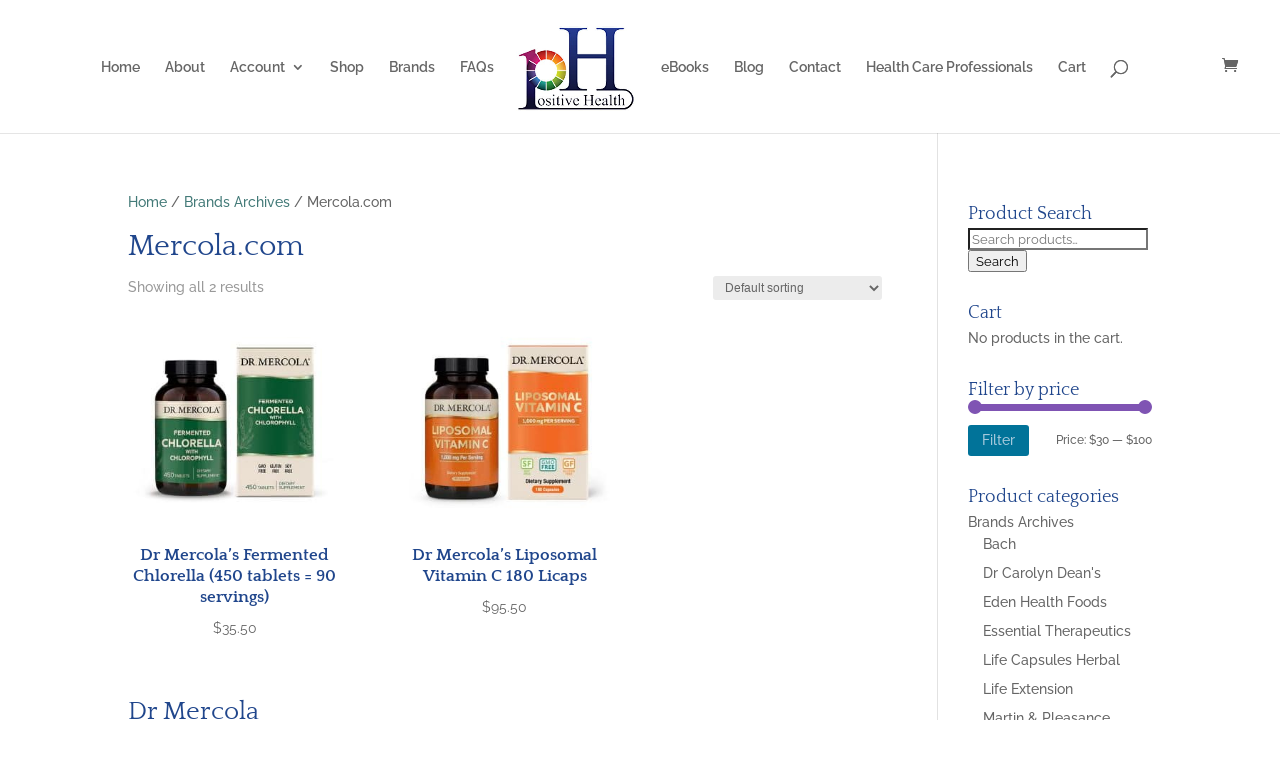

--- FILE ---
content_type: text/css
request_url: https://positivehealth.com.au/wp-content/themes/divi-child/style.css?ver=4.27.4
body_size: -333
content:
/*
 Theme Name: Divi Child
 Theme URI: https://positivehealth.com.au/
 Description: Child theme for Divi (WooCommerce email template override).
 Author: Webmaster
 Author URI: https://positivehealth.com.au/
 Template: Divi
 Version: 1.0.0
*/